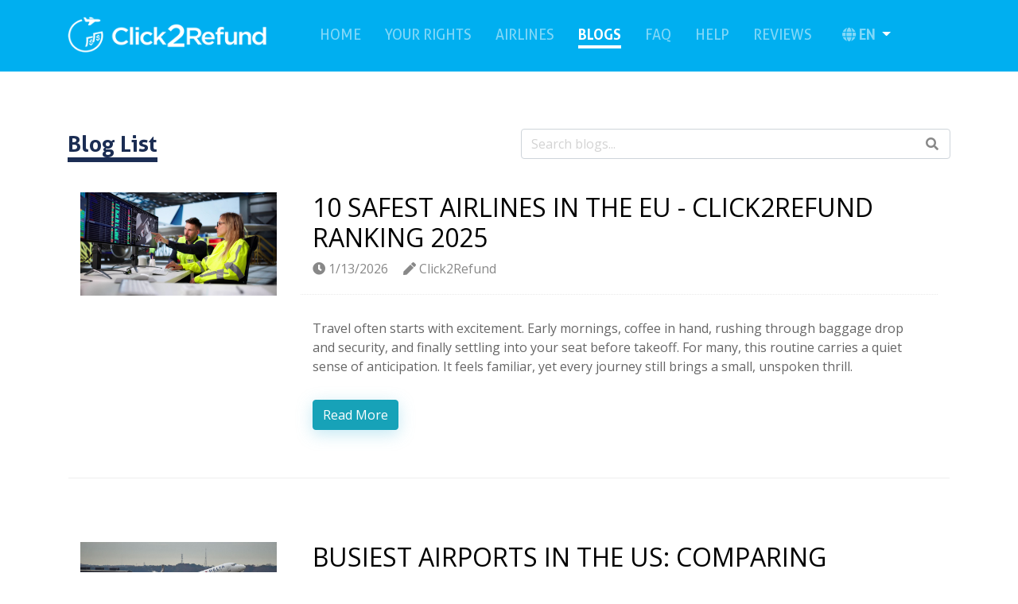

--- FILE ---
content_type: text/css
request_url: https://www.click2refund.com/bundles/LayoutHome2.css
body_size: 2925
content:
body{font-family:'Open Sans'!important}::-webkit-input-placeholder{color:#d3d3d3 !important;opacity:1}::-moz-placeholder{color:#d3d3d3 !important;opacity:1}:-ms-input-placeholder{color:#d3d3d3 !important;opacity:1}:-moz-placeholder{color:#d3d3d3 !important;opacity:1}.bg-light-blue,.bg-header{background-color:#00aff0}.bg-dark-blue{background-color:#0088ba}.bg-green{background-color:#268908}.bg-gray{background-color:#f4f9fd}.color-gray{color:#f6f9fe}.color-navy-blue{color:#003265}.color-dark-blue{color:#152e56}.color-blue{color:#33749a}.color-green{color:#268908}.color-maroon{color:#860404}.helper{display:inline-block;height:100%;vertical-align:middle}.home-calculators-icons-border-left{border-left-color:#ccc;border-left-width:1px;border-left-style:solid}.home-calculators-mottos{border-top:2px solid #808080;border-bottom:2px solid #808080;margin-top:70px}.staticpage-title{padding-left:15px;padding-top:45px;padding-bottom:45px;color:#142e56;font-size:26px;font-weight:900}.staticpage-title-bottom-border{border-bottom:5px solid #142e56;padding:0;width:auto}.staticpage-subtitle{color:#142e56;font-size:20px;font-weight:900}.staticpage-content{padding-left:15px;padding-right:15px;padding-top:45px;padding-bottom:30px;margin-bottom:30px;background-color:#f4f9fd;font-size:13px !important}.bg-light-blue{padding-left:15px;padding-right:15px;background-color:#f4f9fd;font-size:13px !important}.c2r-form-input-height{height:50px}.buttonGreen{width:115px !important;height:40px !important;background-color:#268908;color:#fff !important;border:0;font-weight:600;font-size:14px;padding-left:15px !important;text-align:left}.buttontry{width:115px !important;height:3px !important;background-color:#268908;margin-bottom:3px;border:0}.bottom-text{font-size:15px;padding-left:15px}.textContact{font-size:13px;font-weight:bold;color:#2b3c61}.howclmB{font-weight:bold;font-size:13px}.form-input-help{height:60px;width:60%}.form-input-help1{height:110px;width:60%}.form-container{font-family:Open Sans !important;width:100% !important;background-color:#f4f9fd !important;padding-bottom:30px !important}#form-container-id::before{background-color:#f00 !important}.form-progress-container{padding-top:36px !important}.form-progress-line{border-bottom:4px solid #e2e2e2 !important}.form-progress-default{margin-top:-30px !important;width:25px !important;height:25px !important;background-repeat:no-repeat}.form-progress-current{margin-top:-15px !important;width:25px !important;height:25px !important;background-repeat:no-repeat;position:relative}.form-progress-passed{margin-top:-15px !important;width:25px !important;height:25px !important;background-repeat:no-repeat}.form-progress-text{color:#454545 !important;padding-top:32px !important}.progress-text-active{color:#810505 !important;font-weight:bold !important}.form-progress-turnoff-passive{background-repeat:no-repeat !important;width:29px !important;height:32px !important}.form-progress-edit-passive{background-repeat:no-repeat !important;width:29px !important;height:32px !important}.form-progress-detail-passive{background-repeat:no-repeat !important;width:26px !important;height:31px !important}.form-progress-end-passive{background-repeat:no-repeat !important;width:39px !important;height:32px !important}.form-progress-edit-active{background-repeat:no-repeat !important;width:29px !important;height:32px !important}.form-progress-detail-active{background-repeat:no-repeat !important;width:26px !important;height:31px !important}.form-progress-end-active{background-repeat:no-repeat !important;width:39px !important;height:32px !important}.fill-parent-width{width:100% !important}.fill-parent-height{height:100% !important}.vr-line{border-left:1px solid #777c80 !important;padding-left:5px !important}.flight-draw-line{border:2px solid #c9c9c9 !important;vertical-align:middle !important;height:2px !important;margin-top:10px !important}.plane-gray-right{width:24px !important;height:24px !important;background-repeat:no-repeat}.plane-blue-vertical{width:33px !important;height:33px !important}.label-blue{color:#326489 !important;font-weight:bold !important;font-size:20px !important}.label-black{color:#303133 !important;font-weight:bold !important;font-size:20px !important}.label-gray{color:#282d31 !important}.info-gray{color:#4f5458 !important}.airport-blue{color:#71badd !important}.back-text-color{color:#454a4d !important}.info-aller{font-family:Aller_Rg;font-size:15px !important}.info-aller-italic{font-family:Aller_Rg;font-style:italic;font-size:15px !important}.bold-aller{font-family:Aller_Bd}.font-20{font-size:17px !important}.bg-progress-active{background-color:#38789c !important;border-radius:100% !important;background-position-x:center !important;background-position-y:center !important}.rb-container{display:block !important;position:relative !important;padding-left:35px !important;cursor:pointer !important;font-weight:normal !important;-webkit-user-select:none !important;-moz-user-select:none !important;-ms-user-select:none !important;user-select:none !important}.rb-container input{position:absolute !important;opacity:0 !important;top:0 !important;left:0 !important;cursor:pointer !important;height:22px !important;width:22px !important;z-index:1000}.rb-checkmark{position:absolute !important;top:calc(50% - 13px) !important;left:0 !important;height:22px !important;width:22px !important;background-color:#fff !important;border-radius:50% !important;border:2px solid #e3e3e3 !important}.rb-container input:checked~.rb-checkmark{border-color:#10b1e7 !important}.rb-checkmark:after{content:"";position:absolute !important;display:none !important}.rb-container input:checked~.rb-checkmark:after{display:block !important;border:7px solid #03b2f3 !important}.rb-container .rb-checkmark:after{top:2px !important;left:2px !important;width:12px !important;height:12px !important;border-radius:50% !important;background:#fff !important}.bg-info:hover{cursor:pointer !important}.border-bottom-6{border-bottom:6px solid #142c5c !important}.form-info-text{color:#606467 !important;font-style:italic;font-size:12px !important;font-weight:bold !important}.display-none{display:none !important}.border-none{border:none !important}.outline-none{border:none !important}.background-none{background-color:transparent !important}.control-box{border:1px solid #c8c9cb !important;background-color:none !important}.control-textbox{border:1px solid #c8c9cb !important;height:60px !important;color:#3e3e3e;background-color:#fff !important}.application-textBox{border:1px solid #c8c9cb !important;height:38px !important;color:#3e3e3e;background-color:#fff !important;background-repeat:no-repeat;background-position-x:98% !important;background-position-y:48% !important;width:100% !important;vertical-align:middle;padding-right:45px}.text-area-box{border:1px solid #c8c9cb !important;height:300px !important;color:#3e3e3e;background-color:#fff !important}.radio-box{border:1px solid #c8c9cb !important;height:40px !important;background-color:#fff !important;color:#606060 !important;padding-top:8px !important}.radio-container{padding-bottom:16px !important;padding-top:16px !important}.complaint-result-box{background-color:#fff !important;border:1px solid #dde2e6 !important;padding-top:15px !important;padding-bottom:15px !important}.userMessage{padding:.25rem 1rem .25rem 1rem !important;margin:.5rem 0 .5rem 0 !important;font-family:Aller_It !important;background-color:#f7f7f7 !important;flex:0 0 100%;max-width:100%;position:relative;width:100%;min-height:1px;color:#686868 !important}.cancel-reason-weather{background-size:contain !important;background-position:center !important;background-repeat:no-repeat !important;height:100% !important}.cancel-reason-technical{background-size:contain !important;background-position:center !important;background-repeat:no-repeat !important;height:100% !important}.cancel-reason-landed{background-size:contain !important;background-position:center !important;background-repeat:no-repeat !important;height:100% !important}.cancel-reason-no{background-size:contain !important;background-position:center !important;background-repeat:no-repeat !important;height:100% !important}.situation-delayed{background-size:contain !important;background-position:center !important;background-repeat:no-repeat !important;height:100% !important}.situation-cancelled{background-size:contain !important;background-position:center !important;background-repeat:no-repeat !important;height:100% !important}.situation-rejected{background-size:contain !important;background-position:center !important;background-repeat:no-repeat !important;height:100% !important}.situation-missed{background-size:contain !important;background-position:center !important;background-repeat:no-repeat !important;height:100% !important}.step-container{width:100% !important;background-color:#f4f9fd !important;padding-top:55px !important}.menu-icon-container{background-color:#2f5daa !important;color:#fff !important;font-family:Open Sans;font-size:19px !important;font-weight:bold !important;text-align:center !important;height:73px !important;border:3px solid #305fad !important;padding-top:7.5px !important}.menu-item{height:242px !important;padding-left:27px !important;padding-right:27px !important;padding-top:20px !important;padding-bottom:20px !important}.menu-item:hover{cursor:pointer !important}.menu-icon-active{background-color:#2f5daa !important}.sm-menu-txt{font-family:Open Sans;font-weight:bold !important;position:absolute;left:0;top:21px;width:135px;height:84px;display:table}.sm-menu-txt span{display:table-cell;vertical-align:middle;text-align:center}.sm-outer-container{height:130px !important;background-color:#fff !important;color:#345ba8 !important;border:3px solid #345ba8 !important;position:relative}.text-align-right{text-align:right !important}.text-align-left{text-align:left !important}.logo-horizontal{background-image:url('../site/C2RNewDesign/ComplaintProcess/logoHorizontal.png') !important;width:279px !important;height:53px !important}.menu-object{cursor:pointer !important}
@font-face {
    font-family: 'Glyphicons Halflings';
    src: url('../site/fonts/glyphicons-halflings-regular.eot');
    src: url('../site/fonts/glyphicons-halflings-regular.eot?#iefix') format('embedded-opentype'),url('../fonts/glyphicons-halflings-regular.woff') format('woff'),url('../site/fonts/glyphicons-halflings-regular.ttf') format('truetype'),url('../site/fonts/glyphicons-halflings-regular.svg#glyphicons_halflingsregular') format('svg')
}.glyphicon{position:relative;top:1px;display:inline-block;font-family:'Glyphicons Halflings';font-style:normal;font-weight:normal;line-height:1;-webkit-font-smoothing:antialiased;-moz-osx-font-smoothing:grayscale}.glyphicon-star:before{content:""}.glyphicon-star-empty:before{content:""}.rating-xs{font-size:1.2em !important}.hide{display:none}.homeAirlineLogo:hover{background-color:rgba(246,249,254,2.9)}.review-box{border:1px #858585 solid;border-radius:3px;background-color:#fff}.review-customer-name{color:#152e56;font-weight:bolder;font-family:Aller_Bd;text-transform:uppercase;font-size:26px;padding-top:15px}.review-date{text-transform:uppercase;color:#acacac;font-weight:bold}.review-title{color:#152e56 !important;font-weight:bolder !important;margin-left:-7px}.review-comment{border-left:5px solid #152e56}.review-vieworiginalpost{color:#33749a !important;font-weight:bold !important;margin-right:15px}.review-socialmedialogo{padding-left:15px;border-left:1px solid #858585}@media(max-width:576px){.mobile-lightblue-border{border:2px solid #f4f9fd;border-radius:3px}}@media(min-width:576px){.mobile-lightblue-border{border:2px solid #f4f9fd;border-radius:3px}}
/*! normalize.css v8.0.1 | MIT License | github.com/necolas/normalize.css */
html{line-height:1.15;-webkit-text-size-adjust:100%}body{margin:0}main{display:block}h1{font-size:2em;margin:.67em 0}hr{box-sizing:content-box;height:0;overflow:visible}pre{font-family:monospace,monospace;font-size:1em}a{background-color:transparent}abbr[title]{border-bottom:none;text-decoration:underline;text-decoration:underline dotted}b,strong{font-weight:bolder}code,kbd,samp{font-family:monospace,monospace;font-size:1em}small{font-size:80%}sub,sup{font-size:75%;line-height:0;position:relative;vertical-align:baseline}sub{bottom:-.25em}sup{top:-.5em}img{border-style:none}button,input,optgroup,select,textarea{font-family:inherit;font-size:100%;line-height:1.15;margin:0}button,input{overflow:visible}button,select{text-transform:none}button,[type="button"],[type="reset"],[type="submit"]{-webkit-appearance:button}button::-moz-focus-inner,[type="button"]::-moz-focus-inner,[type="reset"]::-moz-focus-inner,[type="submit"]::-moz-focus-inner{border-style:none;padding:0}button:-moz-focusring,[type="button"]:-moz-focusring,[type="reset"]:-moz-focusring,[type="submit"]:-moz-focusring{outline:1px dotted ButtonText}fieldset{padding:.35em .75em .625em}legend{box-sizing:border-box;color:inherit;display:table;max-width:100%;padding:0;white-space:normal}progress{vertical-align:baseline}textarea{overflow:auto}[type="checkbox"],[type="radio"]{box-sizing:border-box;padding:0}[type="number"]::-webkit-inner-spin-button,[type="number"]::-webkit-outer-spin-button{height:auto}[type="search"]{-webkit-appearance:textfield;outline-offset:-2px}[type="search"]::-webkit-search-decoration{-webkit-appearance:none}::-webkit-file-upload-button{-webkit-appearance:button;font:inherit}details{display:block}summary{display:list-item}template{display:none}[hidden]{display:none}

--- FILE ---
content_type: text/css
request_url: https://www.click2refund.com/site/css/fonts.min.css
body_size: -146
content:
@import url(https://fonts.googleapis.com/css?family=Open+Sans);@font-face{font-family:'Aller_Bd';src:url('../../fonts/aller/Aller_Bd.ttf') format('truetype');font-display:swap}@font-face{font-family:'Aller_BdIt';src:url('../../fonts/aller/Aller_BdIt.ttf') format('truetype');font-display:swap}@font-face{font-family:'Aller_It';src:url('../../fonts/aller/Aller_It.ttf') format('truetype');font-display:swap}@font-face{font-family:'Aller_Lt';src:url('../../fonts/aller/Aller_Lt.ttf') format('truetype');font-display:swap}@font-face{font-family:'Aller_LtIt';src:url('../../fonts/aller/Aller_LtIt.ttf') format('truetype');font-display:swap}@font-face{font-family:'Aller_Rg';src:url('../../fonts/aller/Aller_Rg.ttf') format('truetype');font-display:swap}@font-face{font-family:'Aller_Display';src:url('../../fonts/aller/AllerDisplay.ttf') format('truetype');font-display:swap}

--- FILE ---
content_type: text/css
request_url: https://www.click2refund.com/site/css/Footer.min.css
body_size: -137
content:
.footer-menu-item{color:rgba(255,255,255,.7);font-weight:300;font-size:18px;font-family:Aller_Rg}.footer-menu-item-selected{color:#fff;font-weight:300;font-size:18px;border-bottom:solid 4px #fff;font-family:Aller_Bd}.footer-menu-login,.footer-menu-language{color:#fff;font-weight:300;font-size:18px;margin-right:10px}.footer-menu-divider{border-right:solid 1px #fff;width:1px;height:30px;margin-left:10px;margin-right:10px}

--- FILE ---
content_type: application/javascript
request_url: https://www.click2refund.com/site/js/Main.js?ver=202211082
body_size: 1526
content:


$(document).ready(function () {
    //if (window.location.href.indexOf("https:") < 0) {
    //    window.location.replace(window.location.href.replace("http:", "https:"));
    //}
});

function GetClaimId() {
    return $.ajax({
        url: "/Home/GetClaimIdIfExist",
        type: "POST",
        dataType: "json",
        timeout: 20000,
        success: function (msg) {
            return msg;
        },
        error: function (data) {
            console.log("errorClaim: " + data.responseText);
        }
    });
}
function GetAdCode() {
    return $.ajax({
        url: "/Home/GetAdCodeIfExist",
        type: "POST",
        dataType: "json",
        timeout: 20000,
        success: function (msg) {
            return msg;
        },
        error: function (data) {
            console.log("errorAdCode: " + data.responseText);
        }
    });
}
function GetUrlReferrer() {
    return $.ajax({
        url: "/Home/GetUrlReferrerIfExist",
        type: "POST",
        dataType: "json",
        timeout: 20000,
        success: function (msg) {
            return msg;
        },
        error: function (data) {
            console.log("errorReferrer: " + data.responseText);
        }
    });
}




/*----------*/
function isNumberKey(evt) {
    var charCode = (evt.which) ? evt.which : event.keyCode;
    if (charCode > 31 && (charCode < 48 || charCode > 57))
        return false;
    return true;
}
/*----------*/
/*----------*/
function isPhoneCharacter(evt) {
    var charCode = evt.which ? evt.which : event.keyCode;
    console.log(charCode);
    if (charCode === 43)
        return true;

    if (charCode > 31 && (charCode < 48 || charCode > 57))
        return false;

    return true;
}
/*----------*/

function UserStatus() {
    $.ajax({
        url: "/Admin/IsAliveSession",
        type: "POST",
        dataType: "json",
        success: function (msg) {
            if (msg.Success) {
                $("#adminName").empty();
                $("#adminName").append("<span>msg.Data</span>&nbsp;<a style='font-size:16px; color: white !important; margin-left:15px;' rel='nofollow' href='/Admin/SignOut'>Sign Out</a>");
            }
            else {
                window.location.href = "/Admin/Login";
            }
        },
        error: function (data) {
            console.log(data.responseText);
        }
    });
}

function IsEntryEmail(input) {
        var pattern = /^([a-z\d!#$%&'*+\-\/=?^_`{|}~\u00A0-\uD7FF\uF900-\uFDCF\uFDF0-\uFFEF]+(\.[a-z\d!#$%&'*+\-\/=?^_`{|}~\u00A0-\uD7FF\uF900-\uFDCF\uFDF0-\uFFEF]+)*|"((([ \t]*\r\n)?[ \t]+)?([\x01-\x08\x0b\x0c\x0e-\x1f\x7f\x21\x23-\x5b\x5d-\x7e\u00A0-\uD7FF\uF900-\uFDCF\uFDF0-\uFFEF]|\\[\x01-\x09\x0b\x0c\x0d-\x7f\u00A0-\uD7FF\uF900-\uFDCF\uFDF0-\uFFEF]))*(([ \t]*\r\n)?[ \t]+)?")@(([a-z\d\u00A0-\uD7FF\uF900-\uFDCF\uFDF0-\uFFEF]|[a-z\d\u00A0-\uD7FF\uF900-\uFDCF\uFDF0-\uFFEF][a-z\d\-._~\u00A0-\uD7FF\uF900-\uFDCF\uFDF0-\uFFEF]*[a-z\d\u00A0-\uD7FF\uF900-\uFDCF\uFDF0-\uFFEF])\.)+([a-z\u00A0-\uD7FF\uF900-\uFDCF\uFDF0-\uFFEF]|[a-z\u00A0-\uD7FF\uF900-\uFDCF\uFDF0-\uFFEF][a-z\d\-._~\u00A0-\uD7FF\uF900-\uFDCF\uFDF0-\uFFEF]*[a-z\u00A0-\uD7FF\uF900-\uFDCF\uFDF0-\uFFEF])\.?$/i;
        if (pattern.test(input) === false) {
            return false;
        }
        return true;

}

$.validator.addMethod("caseInsensitiveEqualTo", function (value, element, compareInput) {

    var result = false;

    if (value.toLowerCase() === $(compareInput).val().toLowerCase()) {
        result = true;
    }
    return result;
},
    "Please enter same email address!");

$.validator.addMethod('notEqualToString', function (value, element, param) {
    console.log("ne:" + value + "-" + param);
    if (value + "" === param + "") {
        return false;
    }
    else {
        return true;
    }

}, 'Select proper option for you!');


$.validator.addMethod('mustIncludeString', function (value, element, param) {

    if (value.indexOf(param) !== -1) {
        return true;
    }
    else {
        return false;
    }
    //var _param = JSON.parse(params);
    //return _param[0];
}, $.validator.format('Value should include: {0}'));

$.validator.addMethod("usPhoneFormat", function (value, element, param) {
    //this.optional(element) ||
    return /^\d{3}\-\d{3}\-\d{4}?$/.test(value);
}, "Please enter a valid phone number");

//$.validator.setDefaults({
//    highlight: function (element) {
//        $(element).closest('.form-column').addClass('has-error');
//    },
//    unhighlight: function (element) {
//        $(element).closest('.form-column').removeClass('has-error');
//    },
//    errorElement: 'span',
//    errorClass: 'help-block',
//    errorPlacement: function (error, element) {
//        if (element.parent('.input-group').length) {
//            error.insertAfter(element.parent());
//        } else {
//            error.insertAfter(element);
//        }
//    }
//});

//function AdminUserStatus() {
//    $.ajax({
//        url: "/Admin/Company/IsAliveSessionAdmin",
//        type: "POST",
//        dataType: "json",
//        success: function (msg) {
//            if (msg.Success) {
//                $("#adminUserInfo").empty();
//                $("#adminUserInfo").append("<a rel='nofollow' style='font-size:14px; color: black !important;' href='/Admin/Company/Index'>" + msg.Data + "</a>");
//            }
//            else {
//                window.location.href = "/Admin/Company/Index";
//            }
//        },
//        error: function (data) {
//            console.log(data.responseText);

//        }
//    });
//}



//function SystemAdminUserStatus() {
//    $.ajax({
//        url: "/SytemAdmin/Login/IsAliveSession",
//        type: "POST",
//        dataType: "json",
//        success: function (msg) {
//            if (msg != "") {
//                $("#adminUserInfo").empty();
//                $("#adminUserInfo").append("<a rel='nofollow' style='font-size:14px; color: black !important;' href='/Admin/Company/Index'>" + msg + "</a>");
//            }
//            else {
//                window.location.href = "~/SystemAdmin/Login/Index";
//            }
//        },
//        error: function (data) {
//            console.log(data.responseText);

//        }
//    });
//}





//function GetDayNameByDayId(data) {
//    if (data == '1') {
//        return "Pazartesi";
//    } else if (data == '2') {
//        return "Salı";
//    } else if (data == '3') {
//        return "Çarşamba";
//    } else if (data == '4') {
//        return "Perşembe";
//    } else if (data == '5') {
//        return "Cuma";
//    } else if (data == '6') {
//        return "Cumartesi";
//    } else if (data == '7') {
//        return "Pazar";
//    } else {
//        return "";
//    }
//}